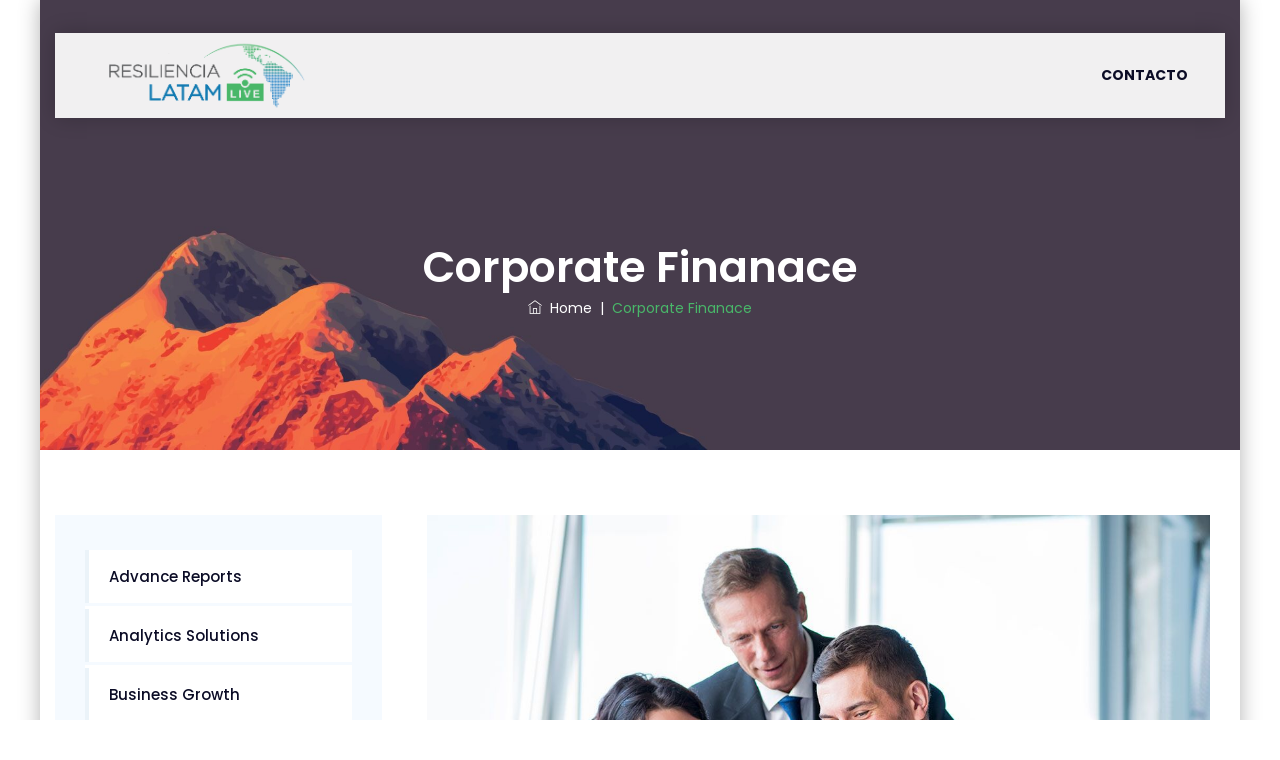

--- FILE ---
content_type: text/css
request_url: https://www.resiliencialatam.live/wp-content/uploads/maxmegamenu/style.css?ver=cc1209
body_size: 6
content:
@charset "UTF-8";

/** THIS FILE IS AUTOMATICALLY GENERATED - DO NOT MAKE MANUAL EDITS! **/
/** Custom CSS should be added to Mega Menu > Menu Themes > Custom Styling **/

.mega-menu-last-modified-1752155648 { content: 'Thursday 10th July 2025 13:54:08 UTC'; }

.wp-block {}